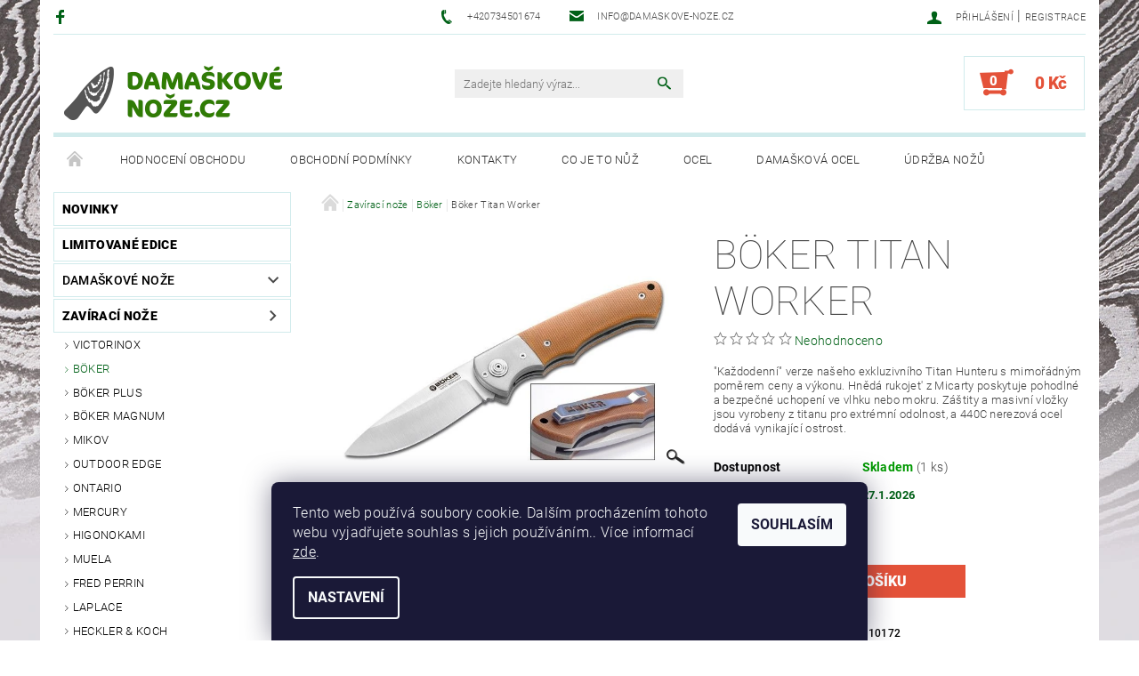

--- FILE ---
content_type: text/html; charset=utf-8
request_url: https://www.damaskove-noze.cz/boker-titan-worker/
body_size: 25306
content:
<!DOCTYPE html>
<html id="css" xml:lang='cs' lang='cs' class="external-fonts-loaded">
    <head>
        <link rel="preconnect" href="https://cdn.myshoptet.com" /><link rel="dns-prefetch" href="https://cdn.myshoptet.com" /><link rel="preload" href="https://cdn.myshoptet.com/prj/dist/master/cms/libs/jquery/jquery-1.11.3.min.js" as="script" />        <script>
dataLayer = [];
dataLayer.push({'shoptet' : {
    "pageId": 779,
    "pageType": "productDetail",
    "currency": "CZK",
    "currencyInfo": {
        "decimalSeparator": ",",
        "exchangeRate": 1,
        "priceDecimalPlaces": 2,
        "symbol": "K\u010d",
        "symbolLeft": 0,
        "thousandSeparator": " "
    },
    "language": "cs",
    "projectId": 574240,
    "product": {
        "id": 40091,
        "guid": "dbb5e83e-04b2-11ee-9bb0-664bf65c3b8e",
        "hasVariants": false,
        "codes": [
            {
                "code": 110172,
                "quantity": "1",
                "stocks": [
                    {
                        "id": "ext",
                        "quantity": "1"
                    }
                ]
            }
        ],
        "code": "110172",
        "name": "B\u00f6ker Titan Worker",
        "appendix": "",
        "weight": 0,
        "manufacturer": "B\u00f6ker Manufaktur Solingen",
        "manufacturerGuid": "1EFD885A3B456EF48522A23363BB176A",
        "currentCategory": "Zav\u00edrac\u00ed no\u017ee | B\u00f6ker Manufaktur Solingen",
        "currentCategoryGuid": "4d43e130-fa0f-11ed-ab38-2a468233c620",
        "defaultCategory": "Zav\u00edrac\u00ed no\u017ee | B\u00f6ker Manufaktur Solingen",
        "defaultCategoryGuid": "4d43e130-fa0f-11ed-ab38-2a468233c620",
        "currency": "CZK",
        "priceWithVat": 8190
    },
    "stocks": [
        {
            "id": "ext",
            "title": "Sklad",
            "isDeliveryPoint": 0,
            "visibleOnEshop": 1
        }
    ],
    "cartInfo": {
        "id": null,
        "freeShipping": false,
        "freeShippingFrom": 5000,
        "leftToFreeGift": {
            "formattedPrice": "0 K\u010d",
            "priceLeft": 0
        },
        "freeGift": false,
        "leftToFreeShipping": {
            "priceLeft": 5000,
            "dependOnRegion": 0,
            "formattedPrice": "5 000 K\u010d"
        },
        "discountCoupon": [],
        "getNoBillingShippingPrice": {
            "withoutVat": 0,
            "vat": 0,
            "withVat": 0
        },
        "cartItems": [],
        "taxMode": "ORDINARY"
    },
    "cart": [],
    "customer": {
        "priceRatio": 1,
        "priceListId": 1,
        "groupId": null,
        "registered": false,
        "mainAccount": false
    }
}});
dataLayer.push({'cookie_consent' : {
    "marketing": "denied",
    "analytics": "denied"
}});
document.addEventListener('DOMContentLoaded', function() {
    shoptet.consent.onAccept(function(agreements) {
        if (agreements.length == 0) {
            return;
        }
        dataLayer.push({
            'cookie_consent' : {
                'marketing' : (agreements.includes(shoptet.config.cookiesConsentOptPersonalisation)
                    ? 'granted' : 'denied'),
                'analytics': (agreements.includes(shoptet.config.cookiesConsentOptAnalytics)
                    ? 'granted' : 'denied')
            },
            'event': 'cookie_consent'
        });
    });
});
</script>

        <meta http-equiv="content-type" content="text/html; charset=utf-8" />
        <title>Böker Titan Worker - damaskove-noze.cz</title>

        <meta name="viewport" content="width=device-width, initial-scale=1.0" />
        <meta name="format-detection" content="telephone=no" />

        
            <meta property="og:type" content="website"><meta property="og:site_name" content="damaskove-noze.cz"><meta property="og:url" content="https://www.damaskove-noze.cz/boker-titan-worker/"><meta property="og:title" content="Böker Titan Worker - damaskove-noze.cz"><meta name="author" content="damaskove-noze.cz"><meta name="web_author" content="Shoptet.cz"><meta name="dcterms.rightsHolder" content="www.damaskove-noze.cz"><meta name="robots" content="index,follow"><meta property="og:image" content="https://cdn.myshoptet.com/usr/www.damaskove-noze.cz/user/shop/big/40091_l1--12.jpg?647fa807"><meta property="og:description" content='Böker Titan Worker. "Každodenní" verze našeho exkluzivního Titan Hunteru s mimořádným poměrem ceny a výkonu. Hnědá rukojet&#39; z Micarty poskytuje pohodlné a bezpečné uchopení ve vlhku nebo mokru. Záštity a masivní vložky jsou vyrobeny z titanu pro extrémní odolnost, a 440C nerezová ocel dodává vynikající ostrost.'><meta name="description" content='Böker Titan Worker. "Každodenní" verze našeho exkluzivního Titan Hunteru s mimořádným poměrem ceny a výkonu. Hnědá rukojet&#39; z Micarty poskytuje pohodlné a bezpečné uchopení ve vlhku nebo mokru. Záštity a masivní vložky jsou vyrobeny z titanu pro extrémní odolnost, a 440C nerezová ocel dodává vynikající ostrost.'><meta property="product:price:amount" content="8190"><meta property="product:price:currency" content="CZK">
        


        
        <noscript>
            <style media="screen">
                #category-filter-hover {
                    display: block !important;
                }
            </style>
        </noscript>
        
    <link href="https://cdn.myshoptet.com/prj/dist/master/cms/templates/frontend_templates/shared/css/font-face/roboto.css" rel="stylesheet"><link href="https://cdn.myshoptet.com/prj/dist/master/shop/dist/font-shoptet-05.css.5fd2e4de7b3b9cde3d11.css" rel="stylesheet">    <script>
        var oldBrowser = false;
    </script>
    <!--[if lt IE 9]>
        <script src="https://cdnjs.cloudflare.com/ajax/libs/html5shiv/3.7.3/html5shiv.js"></script>
        <script>
            var oldBrowser = '<strong>Upozornění!</strong> Používáte zastaralý prohlížeč, který již není podporován. Prosím <a href="https://www.whatismybrowser.com/" target="_blank" rel="nofollow">aktualizujte svůj prohlížeč</a> a zvyšte své UX.';
        </script>
    <![endif]-->

        <style>:root {--color-primary: #006117;--color-primary-h: 134;--color-primary-s: 100%;--color-primary-l: 19%;--color-primary-hover: #484848;--color-primary-hover-h: 0;--color-primary-hover-s: 0%;--color-primary-hover-l: 28%;--color-secondary: #e45239;--color-secondary-h: 9;--color-secondary-s: 76%;--color-secondary-l: 56%;--color-secondary-hover: #d1ebec;--color-secondary-hover-h: 182;--color-secondary-hover-s: 42%;--color-secondary-hover-l: 87%;--color-tertiary: #000000;--color-tertiary-h: 0;--color-tertiary-s: 0%;--color-tertiary-l: 0%;--color-tertiary-hover: #000000;--color-tertiary-hover-h: 0;--color-tertiary-hover-s: 0%;--color-tertiary-hover-l: 0%;--color-header-background: #ffffff;--template-font: "Roboto";--template-headings-font: "Roboto";--header-background-url: url("[data-uri]");--cookies-notice-background: #1A1937;--cookies-notice-color: #F8FAFB;--cookies-notice-button-hover: #f5f5f5;--cookies-notice-link-hover: #27263f;--templates-update-management-preview-mode-content: "Náhled aktualizací šablony je aktivní pro váš prohlížeč."}</style>

        <style>:root {--logo-x-position: 10px;--logo-y-position: 10px;--front-image-x-position: 319px;--front-image-y-position: 0px;}</style>

        <link href="https://cdn.myshoptet.com/prj/dist/master/shop/dist/main-05.css.1b62aa3d069f1dba0ebf.css" rel="stylesheet" media="screen" />

        <link rel="stylesheet" href="https://cdn.myshoptet.com/prj/dist/master/cms/templates/frontend_templates/_/css/print.css" media="print" />
                            <link rel="shortcut icon" href="/favicon.ico" type="image/x-icon" />
                                    <link rel="canonical" href="https://www.damaskove-noze.cz/boker-titan-worker/" />
        
        
        
        
                
                            <style>
                    /* custom background */
                    #main-wrapper {
                                                                            background-position: top center !important;
                            background-repeat: no-repeat !important;
                                                                            background-attachment: fixed !important;
                                                                            background-image: url('https://cdn.myshoptet.com/usr/www.damaskove-noze.cz/user/frontend_backgrounds/bg.jpg') !important;
                                            }
                </style>
                    
                <script>var shoptet = shoptet || {};shoptet.abilities = {"about":{"generation":2,"id":"05"},"config":{"category":{"product":{"image_size":"detail_alt_1"}},"navigation_breakpoint":991,"number_of_active_related_products":2,"product_slider":{"autoplay":false,"autoplay_speed":3000,"loop":true,"navigation":true,"pagination":true,"shadow_size":0}},"elements":{"recapitulation_in_checkout":true},"feature":{"directional_thumbnails":false,"extended_ajax_cart":false,"extended_search_whisperer":false,"fixed_header":false,"images_in_menu":false,"product_slider":false,"simple_ajax_cart":true,"smart_labels":false,"tabs_accordion":false,"tabs_responsive":false,"top_navigation_menu":false,"user_action_fullscreen":false}};shoptet.design = {"template":{"name":"Rock","colorVariant":"Seven"},"layout":{"homepage":"catalog3","subPage":"catalog3","productDetail":"catalog3"},"colorScheme":{"conversionColor":"#e45239","conversionColorHover":"#d1ebec","color1":"#006117","color2":"#484848","color3":"#000000","color4":"#000000"},"fonts":{"heading":"Roboto","text":"Roboto"},"header":{"backgroundImage":"https:\/\/www.damaskove-noze.czdata:image\/gif;base64,R0lGODlhAQABAIAAAAAAAP\/\/\/yH5BAEAAAAALAAAAAABAAEAAAIBRAA7","image":null,"logo":"https:\/\/www.damaskove-noze.czuser\/logos\/logo.png","color":"#ffffff"},"background":{"enabled":true,"color":{"enabled":false,"color":"#c0c0c0"},"image":{"url":"https:\/\/www.damaskove-noze.czuser\/frontend_backgrounds\/bg.jpg","attachment":"fixed","position":"center"}}};shoptet.config = {};shoptet.events = {};shoptet.runtime = {};shoptet.content = shoptet.content || {};shoptet.updates = {};shoptet.messages = [];shoptet.messages['lightboxImg'] = "Obrázek";shoptet.messages['lightboxOf'] = "z";shoptet.messages['more'] = "Více";shoptet.messages['cancel'] = "Zrušit";shoptet.messages['removedItem'] = "Položka byla odstraněna z košíku.";shoptet.messages['discountCouponWarning'] = "Zapomněli jste uplatnit slevový kupón. Pro pokračování jej uplatněte pomocí tlačítka vedle vstupního pole, nebo jej smažte.";shoptet.messages['charsNeeded'] = "Prosím, použijte minimálně 3 znaky!";shoptet.messages['invalidCompanyId'] = "Neplané IČ, povoleny jsou pouze číslice";shoptet.messages['needHelp'] = "Potřebujete pomoc?";shoptet.messages['showContacts'] = "Zobrazit kontakty";shoptet.messages['hideContacts'] = "Skrýt kontakty";shoptet.messages['ajaxError'] = "Došlo k chybě; obnovte prosím stránku a zkuste to znovu.";shoptet.messages['variantWarning'] = "Zvolte prosím variantu produktu.";shoptet.messages['chooseVariant'] = "Zvolte variantu";shoptet.messages['unavailableVariant'] = "Tato varianta není dostupná a není možné ji objednat.";shoptet.messages['withVat'] = "včetně DPH";shoptet.messages['withoutVat'] = "bez DPH";shoptet.messages['toCart'] = "Do košíku";shoptet.messages['emptyCart'] = "Prázdný košík";shoptet.messages['change'] = "Změnit";shoptet.messages['chosenBranch'] = "Zvolená pobočka";shoptet.messages['validatorRequired'] = "Povinné pole";shoptet.messages['validatorEmail'] = "Prosím vložte platnou e-mailovou adresu";shoptet.messages['validatorUrl'] = "Prosím vložte platnou URL adresu";shoptet.messages['validatorDate'] = "Prosím vložte platné datum";shoptet.messages['validatorNumber'] = "Vložte číslo";shoptet.messages['validatorDigits'] = "Prosím vložte pouze číslice";shoptet.messages['validatorCheckbox'] = "Zadejte prosím všechna povinná pole";shoptet.messages['validatorConsent'] = "Bez souhlasu nelze odeslat.";shoptet.messages['validatorPassword'] = "Hesla se neshodují";shoptet.messages['validatorInvalidPhoneNumber'] = "Vyplňte prosím platné telefonní číslo bez předvolby.";shoptet.messages['validatorInvalidPhoneNumberSuggestedRegion'] = "Neplatné číslo — navržený region: %1";shoptet.messages['validatorInvalidCompanyId'] = "Neplatné IČ, musí být ve tvaru jako %1";shoptet.messages['validatorFullName'] = "Nezapomněli jste příjmení?";shoptet.messages['validatorHouseNumber'] = "Prosím zadejte správné číslo domu";shoptet.messages['validatorZipCode'] = "Zadané PSČ neodpovídá zvolené zemi";shoptet.messages['validatorShortPhoneNumber'] = "Telefonní číslo musí mít min. 8 znaků";shoptet.messages['choose-personal-collection'] = "Prosím vyberte místo doručení u osobního odběru, není zvoleno.";shoptet.messages['choose-external-shipping'] = "Upřesněte prosím vybraný způsob dopravy";shoptet.messages['choose-ceska-posta'] = "Pobočka České Pošty není určena, zvolte prosím některou";shoptet.messages['choose-hupostPostaPont'] = "Pobočka Maďarské pošty není vybrána, zvolte prosím nějakou";shoptet.messages['choose-postSk'] = "Pobočka Slovenské pošty není zvolena, vyberte prosím některou";shoptet.messages['choose-ulozenka'] = "Pobočka Uloženky nebyla zvolena, prosím vyberte některou";shoptet.messages['choose-zasilkovna'] = "Pobočka Zásilkovny nebyla zvolena, prosím vyberte některou";shoptet.messages['choose-ppl-cz'] = "Pobočka PPL ParcelShop nebyla vybrána, vyberte prosím jednu";shoptet.messages['choose-glsCz'] = "Pobočka GLS ParcelShop nebyla zvolena, prosím vyberte některou";shoptet.messages['choose-dpd-cz'] = "Ani jedna z poboček služby DPD Parcel Shop nebyla zvolená, prosím vyberte si jednu z možností.";shoptet.messages['watchdogType'] = "Je zapotřebí vybrat jednu z možností u sledování produktu.";shoptet.messages['watchdog-consent-required'] = "Musíte zaškrtnout všechny povinné souhlasy";shoptet.messages['watchdogEmailEmpty'] = "Prosím vyplňte e-mail";shoptet.messages['privacyPolicy'] = 'Musíte souhlasit s ochranou osobních údajů';shoptet.messages['amountChanged'] = '(množství bylo změněno)';shoptet.messages['unavailableCombination'] = 'Není k dispozici v této kombinaci';shoptet.messages['specifyShippingMethod'] = 'Upřesněte dopravu';shoptet.messages['PIScountryOptionMoreBanks'] = 'Možnost platby z %1 bank';shoptet.messages['PIScountryOptionOneBank'] = 'Možnost platby z 1 banky';shoptet.messages['PIScurrencyInfoCZK'] = 'V měně CZK lze zaplatit pouze prostřednictvím českých bank.';shoptet.messages['PIScurrencyInfoHUF'] = 'V měně HUF lze zaplatit pouze prostřednictvím maďarských bank.';shoptet.messages['validatorVatIdWaiting'] = "Ověřujeme";shoptet.messages['validatorVatIdValid'] = "Ověřeno";shoptet.messages['validatorVatIdInvalid'] = "DIČ se nepodařilo ověřit, i přesto můžete objednávku dokončit";shoptet.messages['validatorVatIdInvalidOrderForbid'] = "Zadané DIČ nelze nyní ověřit, protože služba ověřování je dočasně nedostupná. Zkuste opakovat zadání později, nebo DIČ vymažte s vaši objednávku dokončete v režimu OSS. Případně kontaktujte prodejce.";shoptet.messages['validatorVatIdInvalidOssRegime'] = "Zadané DIČ nemůže být ověřeno, protože služba ověřování je dočasně nedostupná. Vaše objednávka bude dokončena v režimu OSS. Případně kontaktujte prodejce.";shoptet.messages['previous'] = "Předchozí";shoptet.messages['next'] = "Následující";shoptet.messages['close'] = "Zavřít";shoptet.messages['imageWithoutAlt'] = "Tento obrázek nemá popisek";shoptet.messages['newQuantity'] = "Nové množství:";shoptet.messages['currentQuantity'] = "Aktuální množství:";shoptet.messages['quantityRange'] = "Prosím vložte číslo v rozmezí %1 a %2";shoptet.messages['skipped'] = "Přeskočeno";shoptet.messages.validator = {};shoptet.messages.validator.nameRequired = "Zadejte jméno a příjmení.";shoptet.messages.validator.emailRequired = "Zadejte e-mailovou adresu (např. jan.novak@example.com).";shoptet.messages.validator.phoneRequired = "Zadejte telefonní číslo.";shoptet.messages.validator.messageRequired = "Napište komentář.";shoptet.messages.validator.descriptionRequired = shoptet.messages.validator.messageRequired;shoptet.messages.validator.captchaRequired = "Vyplňte bezpečnostní kontrolu.";shoptet.messages.validator.consentsRequired = "Potvrďte svůj souhlas.";shoptet.messages.validator.scoreRequired = "Zadejte počet hvězdiček.";shoptet.messages.validator.passwordRequired = "Zadejte heslo, které bude obsahovat min. 4 znaky.";shoptet.messages.validator.passwordAgainRequired = shoptet.messages.validator.passwordRequired;shoptet.messages.validator.currentPasswordRequired = shoptet.messages.validator.passwordRequired;shoptet.messages.validator.birthdateRequired = "Zadejte datum narození.";shoptet.messages.validator.billFullNameRequired = "Zadejte jméno a příjmení.";shoptet.messages.validator.deliveryFullNameRequired = shoptet.messages.validator.billFullNameRequired;shoptet.messages.validator.billStreetRequired = "Zadejte název ulice.";shoptet.messages.validator.deliveryStreetRequired = shoptet.messages.validator.billStreetRequired;shoptet.messages.validator.billHouseNumberRequired = "Zadejte číslo domu.";shoptet.messages.validator.deliveryHouseNumberRequired = shoptet.messages.validator.billHouseNumberRequired;shoptet.messages.validator.billZipRequired = "Zadejte PSČ.";shoptet.messages.validator.deliveryZipRequired = shoptet.messages.validator.billZipRequired;shoptet.messages.validator.billCityRequired = "Zadejte název města.";shoptet.messages.validator.deliveryCityRequired = shoptet.messages.validator.billCityRequired;shoptet.messages.validator.companyIdRequired = "Zadejte IČ.";shoptet.messages.validator.vatIdRequired = "Zadejte DIČ.";shoptet.messages.validator.billCompanyRequired = "Zadejte název společnosti.";shoptet.messages['loading'] = "Načítám…";shoptet.messages['stillLoading'] = "Stále načítám…";shoptet.messages['loadingFailed'] = "Načtení se nezdařilo. Zkuste to znovu.";shoptet.messages['productsSorted'] = "Produkty seřazeny.";shoptet.messages['formLoadingFailed'] = "Formulář se nepodařilo načíst. Zkuste to prosím znovu.";shoptet.messages.moreInfo = "Více informací";shoptet.config.orderingProcess = {active: false,step: false};shoptet.config.documentsRounding = '3';shoptet.config.documentPriceDecimalPlaces = '0';shoptet.config.thousandSeparator = ' ';shoptet.config.decSeparator = ',';shoptet.config.decPlaces = '2';shoptet.config.decPlacesSystemDefault = '2';shoptet.config.currencySymbol = 'Kč';shoptet.config.currencySymbolLeft = '0';shoptet.config.defaultVatIncluded = 1;shoptet.config.defaultProductMaxAmount = 9999;shoptet.config.inStockAvailabilityId = -1;shoptet.config.defaultProductMaxAmount = 9999;shoptet.config.inStockAvailabilityId = -1;shoptet.config.cartActionUrl = '/action/Cart';shoptet.config.advancedOrderUrl = '/action/Cart/GetExtendedOrder/';shoptet.config.cartContentUrl = '/action/Cart/GetCartContent/';shoptet.config.stockAmountUrl = '/action/ProductStockAmount/';shoptet.config.addToCartUrl = '/action/Cart/addCartItem/';shoptet.config.removeFromCartUrl = '/action/Cart/deleteCartItem/';shoptet.config.updateCartUrl = '/action/Cart/setCartItemAmount/';shoptet.config.addDiscountCouponUrl = '/action/Cart/addDiscountCoupon/';shoptet.config.setSelectedGiftUrl = '/action/Cart/setSelectedGift/';shoptet.config.rateProduct = '/action/ProductDetail/RateProduct/';shoptet.config.customerDataUrl = '/action/OrderingProcess/step2CustomerAjax/';shoptet.config.registerUrl = '/registrace/';shoptet.config.agreementCookieName = 'site-agreement';shoptet.config.cookiesConsentUrl = '/action/CustomerCookieConsent/';shoptet.config.cookiesConsentIsActive = 1;shoptet.config.cookiesConsentOptAnalytics = 'analytics';shoptet.config.cookiesConsentOptPersonalisation = 'personalisation';shoptet.config.cookiesConsentOptNone = 'none';shoptet.config.cookiesConsentRefuseDuration = 7;shoptet.config.cookiesConsentName = 'CookiesConsent';shoptet.config.agreementCookieExpire = 30;shoptet.config.cookiesConsentSettingsUrl = '/cookies-settings/';shoptet.config.fonts = {"google":{"attributes":"100,300,400,500,700,900:latin-ext","families":["Roboto"],"urls":["https:\/\/cdn.myshoptet.com\/prj\/dist\/master\/cms\/templates\/frontend_templates\/shared\/css\/font-face\/roboto.css"]},"custom":{"families":["shoptet"],"urls":["https:\/\/cdn.myshoptet.com\/prj\/dist\/master\/shop\/dist\/font-shoptet-05.css.5fd2e4de7b3b9cde3d11.css"]}};shoptet.config.mobileHeaderVersion = '1';shoptet.config.fbCAPIEnabled = false;shoptet.config.fbPixelEnabled = false;shoptet.config.fbCAPIUrl = '/action/FacebookCAPI/';shoptet.content.regexp = /strana-[0-9]+[\/]/g;shoptet.content.colorboxHeader = '<div class="colorbox-html-content">';shoptet.content.colorboxFooter = '</div>';shoptet.customer = {};shoptet.csrf = shoptet.csrf || {};shoptet.csrf.token = 'csrf_KImbP50V9458dfa97b696b17';shoptet.csrf.invalidTokenModal = '<div><h2>Přihlaste se prosím znovu</h2><p>Omlouváme se, ale Váš CSRF token pravděpodobně vypršel. Abychom mohli udržet Vaši bezpečnost na co největší úrovni potřebujeme, abyste se znovu přihlásili.</p><p>Děkujeme za pochopení.</p><div><a href="/login/?backTo=%2Fboker-titan-worker%2F">Přihlášení</a></div></div> ';shoptet.csrf.formsSelector = 'csrf-enabled';shoptet.csrf.submitListener = true;shoptet.csrf.validateURL = '/action/ValidateCSRFToken/Index/';shoptet.csrf.refreshURL = '/action/RefreshCSRFTokenNew/Index/';shoptet.csrf.enabled = false;shoptet.config.googleAnalytics ||= {};shoptet.config.googleAnalytics.isGa4Enabled = true;shoptet.config.googleAnalytics.route ||= {};shoptet.config.googleAnalytics.route.ua = "UA";shoptet.config.googleAnalytics.route.ga4 = "GA4";shoptet.config.ums_a11y_category_page = true;shoptet.config.discussion_rating_forms = false;shoptet.config.ums_forms_redesign = false;shoptet.config.showPriceWithoutVat = '';shoptet.config.ums_a11y_login = false;</script>
        <script src="https://cdn.myshoptet.com/prj/dist/master/cms/libs/jquery/jquery-1.11.3.min.js"></script><script src="https://cdn.myshoptet.com/prj/dist/master/cms/libs/jquery/jquery-migrate-1.4.1.min.js"></script><script src="https://cdn.myshoptet.com/prj/dist/master/cms/libs/jquery/jquery-ui-1.8.24.min.js"></script>
    <script src="https://cdn.myshoptet.com/prj/dist/master/shop/dist/main-05.js.8c719cec2608516bd9d7.js"></script>
<script src="https://cdn.myshoptet.com/prj/dist/master/shop/dist/shared-2g.js.aa13ef3ecca51cd89ec5.js"></script><script src="https://cdn.myshoptet.com/prj/dist/master/cms/libs/jqueryui/i18n/datepicker-cs.js"></script><script>if (window.self !== window.top) {const script = document.createElement('script');script.type = 'module';script.src = "https://cdn.myshoptet.com/prj/dist/master/shop/dist/editorPreview.js.e7168e827271d1c16a1d.js";document.body.appendChild(script);}</script>        <script>
            jQuery.extend(jQuery.cybergenicsFormValidator.messages, {
                required: "Povinné pole",
                email: "Prosím vložte platnou e-mailovou adresu",
                url: "Prosím vložte platnou URL adresu",
                date: "Prosím vložte platné datum",
                number: "Vložte číslo",
                digits: "Prosím vložte pouze číslice",
                checkbox: "Zadejte prosím všechna povinná pole",
                validatorConsent: "Bez souhlasu nelze odeslat.",
                password: "Hesla se neshodují",
                invalidPhoneNumber: "Vyplňte prosím platné telefonní číslo bez předvolby.",
                invalidCompanyId: 'Nevalidní IČ, musí mít přesně 8 čísel (před kratší IČ lze dát nuly)',
                fullName: "Nezapomněli jste příjmení?",
                zipCode: "Zadané PSČ neodpovídá zvolené zemi",
                houseNumber: "Prosím zadejte správné číslo domu",
                shortPhoneNumber: "Telefonní číslo musí mít min. 8 znaků",
                privacyPolicy: "Musíte souhlasit s ochranou osobních údajů"
            });
        </script>
                                    
                
        
        <!-- User include -->
                <!-- project html code header -->
<meta name="google-site-verification" content="tXdmzSjmzLxoqBlMIzDbz8SiorIZC0MyhaEAmXdlpv8" />
<style>

/*home page*/
article#welcome{
width: 100%;
padding-top:10px;
}
#welcome::before {
  content: none;}
.tabs-navigation{
position:relative;
border-top: 1px solid #b4e3bd;
border-bottom: 1px solid #b4e3bd;
}
.tabs-navigation::before{
content:"\e626 \00a0 ";
position: absolute;
top: -8px;
height: 18px;
left: 50%;
transform: translateX(-50%);
font-family: "shoptet";
font-size: 72px;
line-height: 18px;
letter-spacing: -9px;
color:#b4e3bd;
display: block;
width:90px;
background-color:#fff;
padding-left: 9px;
}
.decor-delimeter {
  background-color: #b4e3bd;
}
.decor-delimeter::before {
  color: #b4e3bd;
}
/*Benefit baner*/
.benefitBanner__title, .benefitBanner__data{
color:#286a01;
font-weight:600;
font-size: 1.3em;
line-height: 28px;
}
.benefitBanner{
padding: 0 12px;
}
/*Button HP*/
.button_hp_container{
width:100%;
display:flex;
justify-content:center;
border-top: 1px solid #b4e3bd;
}
a.button_hp{
text-decoration:none;
background-color: #006117;
border-color: #484848;
color: white;
font-weight: 900;
transition: background-color 300ms ease-out;
text-transform: uppercase;
text-align: center;
-webkit-appearance: none;
-webkit-border-radius: 0;
border-style: solid;
border-width: 0px;
cursor: pointer;
padding-top: 0.6154rem;
padding-right: 1rem;
padding-bottom: 0.6154rem;
padding-left: 1rem;
font-size: 0.8125rem;
}
a.button_hp:hover{
background-color: #484848;
color: white;
}
#footer{
margin-top:0;
margin-left: auto;
margin-right: auto;
}
#copyright {
  padding: 0 15px;
}
</style>

        <!-- /User include -->
                                <!-- Global site tag (gtag.js) - Google Analytics -->
    <script async src="https://www.googletagmanager.com/gtag/js?id=AW-11027177562"></script>
    <script>
        
        window.dataLayer = window.dataLayer || [];
        function gtag(){dataLayer.push(arguments);}
        

                    console.debug('default consent data');

            gtag('consent', 'default', {"ad_storage":"denied","analytics_storage":"denied","ad_user_data":"denied","ad_personalization":"denied","wait_for_update":500});
            dataLayer.push({
                'event': 'default_consent'
            });
        
        gtag('js', new Date());

        
        
                gtag('config', 'AW-11027177562');
        
        
        
        
        
        
        
        
        
        
        
        
        
        
        
        
        
        
        document.addEventListener('DOMContentLoaded', function() {
            if (typeof shoptet.tracking !== 'undefined') {
                for (var id in shoptet.tracking.bannersList) {
                    gtag('event', 'view_promotion', {
                        "send_to": "UA",
                        "promotions": [
                            {
                                "id": shoptet.tracking.bannersList[id].id,
                                "name": shoptet.tracking.bannersList[id].name,
                                "position": shoptet.tracking.bannersList[id].position
                            }
                        ]
                    });
                }
            }

            shoptet.consent.onAccept(function(agreements) {
                if (agreements.length !== 0) {
                    console.debug('gtag consent accept');
                    var gtagConsentPayload =  {
                        'ad_storage': agreements.includes(shoptet.config.cookiesConsentOptPersonalisation)
                            ? 'granted' : 'denied',
                        'analytics_storage': agreements.includes(shoptet.config.cookiesConsentOptAnalytics)
                            ? 'granted' : 'denied',
                                                                                                'ad_user_data': agreements.includes(shoptet.config.cookiesConsentOptPersonalisation)
                            ? 'granted' : 'denied',
                        'ad_personalization': agreements.includes(shoptet.config.cookiesConsentOptPersonalisation)
                            ? 'granted' : 'denied',
                        };
                    console.debug('update consent data', gtagConsentPayload);
                    gtag('consent', 'update', gtagConsentPayload);
                    dataLayer.push(
                        { 'event': 'update_consent' }
                    );
                }
            });
        });
    </script>

                
                                <script>
    (function(t, r, a, c, k, i, n, g) { t['ROIDataObject'] = k;
    t[k]=t[k]||function(){ (t[k].q=t[k].q||[]).push(arguments) },t[k].c=i;n=r.createElement(a),
    g=r.getElementsByTagName(a)[0];n.async=1;n.src=c;g.parentNode.insertBefore(n,g)
    })(window, document, 'script', '//www.heureka.cz/ocm/sdk.js?source=shoptet&version=2&page=product_detail', 'heureka', 'cz');

    heureka('set_user_consent', 0);
</script>
                    </head>
    <body class="desktop id-779 in-boker-1 template-05 type-product type-detail page-detail ajax-add-to-cart">
    
        <div id="fb-root"></div>
        <script>
            window.fbAsyncInit = function() {
                FB.init({
//                    appId            : 'your-app-id',
                    autoLogAppEvents : true,
                    xfbml            : true,
                    version          : 'v19.0'
                });
            };
        </script>
        <script async defer crossorigin="anonymous" src="https://connect.facebook.net/cs_CZ/sdk.js"></script>
    
        
    
    <div id="main-wrapper">
        <div id="main-wrapper-in" class="large-12 medium-12 small-12">
            <div id="main" class="large-12 medium-12 small-12 row">

                

                <div id="header" class="large-12 medium-12 small-12 columns">
                    <header id="header-in" class="large-12 medium-12 small-12 row collapse">
                        
<div class="row header-info">
                <div class="large-4 medium-2  small-12 left hide-for-small">
                            <span class="checkout-facebook header-social-icon">
                    <a href="https://www.facebook.com/profile.php?id=100087072407876" title="Facebook" target="_blank">&nbsp;</a>
                </span>
                                </div>
        
        <div class="large-4 medium-6 small-12 columns">

            <div class="row collapse header-contacts">
                                                                                        <div class="large-6 tac medium-6 small-6 header-phone columns left">
                        <a href="tel:+420734501674" title="Telefon"><span>+420734501674</span></a>
                    </div>
                                                    <div class="large-6 tac medium-6 small-6 header-email columns left">
                                                    <a href="mailto:info@damaskove-noze.cz"><span>info@damaskove-noze.cz</span></a>
                                            </div>
                            </div>
        </div>
    
    <div class="large-4 medium-4 small-12 left top-links-holder">
                                <div id="top-links">
            <span class="responsive-mobile-visible responsive-all-hidden box-account-links-trigger-wrap">
                <span class="box-account-links-trigger"></span>
            </span>
            <ul class="responsive-mobile-hidden box-account-links list-inline list-reset">
                
                                                                                                        <li>
                                    <a class="icon-account-login" href="/login/?backTo=%2Fboker-titan-worker%2F" title="Přihlášení" data-testid="signin" rel="nofollow"><span>Přihlášení</span></a>
                                </li>
                                <li>
                                    <span class="responsive-mobile-hidden"> |</span>
                                    <a href="/registrace/" title="Registrace" data-testid="headerSignup" rel="nofollow">Registrace</a>
                                </li>
                                                                                        
            </ul>
        </div>
    </div>
</div>
<div class="header-center row">
    
    <div class="large-4 medium-4 small-6">
                                <a href="/" title="damaskove-noze.cz" id="logo" data-testid="linkWebsiteLogo"><img src="https://cdn.myshoptet.com/usr/www.damaskove-noze.cz/user/logos/logo.png" alt="damaskove-noze.cz" /></a>
    </div>
    
    <div class="large-4 medium-4 small-12">
                <div class="searchform large-8 medium-12 small-12" itemscope itemtype="https://schema.org/WebSite">
            <meta itemprop="headline" content="Böker Manufaktur Solingen"/>
<meta itemprop="url" content="https://www.damaskove-noze.cz"/>
        <meta itemprop="text" content="Böker Titan Worker. &amp;quot;Každodenní&amp;quot; verze našeho exkluzivního Titan Hunteru s mimořádným poměrem ceny a výkonu. Hnědá rukojet&amp;#039; z Micarty poskytuje pohodlné a bezpečné uchopení ve vlhku nebo mokru. Záštity a masivní vložky jsou vyrobeny z titanu pro extrémní odolnost, a 440C nerezová ocel dodává..."/>

            <form class="search-whisperer-wrap-v1 search-whisperer-wrap" action="/action/ProductSearch/prepareString/" method="post" itemprop="potentialAction" itemscope itemtype="https://schema.org/SearchAction" data-testid="searchForm">
                <fieldset>
                    <meta itemprop="target" content="https://www.damaskove-noze.cz/vyhledavani/?string={string}"/>
                    <div class="large-10 medium-8 small-10 left">
                        <input type="hidden" name="language" value="cs" />
                        <input type="search" name="string" itemprop="query-input" class="s-word" placeholder="Zadejte hledaný výraz..." autocomplete="off" data-testid="searchInput" />
                    </div>
                    <div class="tar large-2 medium-4 small-2 left">
                        <input type="submit" value="Hledat" class="b-search" data-testid="searchBtn" />
                    </div>
                    <div class="search-whisperer-container-js"></div>
                    <div class="search-notice large-12 medium-12 small-12" data-testid="searchMsg">Prosím, použijte minimálně 3 znaky!</div>
                </fieldset>
            </form>
        </div>
    </div>
    
    <div class="large-4 medium-4 small-6 tar">
                                
                        <div class="place-cart-here">
                <div id="header-cart-wrapper" class="header-cart-wrapper menu-element-wrap">
    <a href="/kosik/" id="header-cart" class="header-cart" data-testid="headerCart" rel="nofollow">
        
        
    <strong class="header-cart-count" data-testid="headerCartCount">
        <span>
                            0
                    </span>
    </strong>

        <strong class="header-cart-price" data-testid="headerCartPrice">
            0 Kč
        </strong>
    </a>

    <div id="cart-recapitulation" class="cart-recapitulation menu-element-submenu align-right hover-hidden" data-testid="popupCartWidget">
                    <div class="cart-reca-single darken tac" data-testid="cartTitle">
                Váš nákupní košík je prázdný            </div>
            </div>
</div>
            </div>
            </div>
    
</div>

             <nav id="menu" class="large-12 medium-12 small-12"><ul class="inline-list list-inline valign-top-inline left"><li class="first-line"><a href="/" id="a-home" data-testid="headerMenuItem">Úvodní stránka</a></li><li class="menu-item--51">    <a href="/hodnoceni-obchodu/"  target="_blank" data-testid="headerMenuItem">
        Hodnocení obchodu
    </a>
</li><li class="menu-item-39">    <a href="/obchodni-podminky/"  data-testid="headerMenuItem">
        Obchodní podmínky
    </a>
</li><li class="menu-item-29 navigation-submenu-trigger-wrap icon-menu-arrow-wrap">    <a href="/kontakty/"  data-testid="headerMenuItem">
        Kontakty
    </a>
</li><li class="menu-item-971">    <a href="/co-je-to-nuz/"  data-testid="headerMenuItem">
        Co je to NŮŽ
    </a>
</li><li class="menu-item-974">    <a href="/ocel/"  data-testid="headerMenuItem">
        OCEL
    </a>
</li><li class="menu-item-986">    <a href="/damaskova-ocel/"  data-testid="headerMenuItem">
        Damašková ocel
    </a>
</li><li class="menu-item-989">    <a href="/udrzba-nozu/"  data-testid="headerMenuItem">
        Údržba nožů
    </a>
</li><li class="menu-item-992">    <a href="/druhy-oceli/"  data-testid="headerMenuItem">
        Druhy ocelí
    </a>
</li><li class="menu-item-995">    <a href="/partneri/"  data-testid="headerMenuItem">
        Partneři
    </a>
</li><li class="menu-item-968">    <a href="/bokerova-manufaktura-solingen-1/"  data-testid="headerMenuItem">
        Bökerova manufaktura Solingen
    </a>
</li></ul><div id="menu-helper-wrapper"><div id="menu-helper" data-testid="hamburgerMenu">&nbsp;</div><ul id="menu-helper-box"></ul></div></nav>

<script>
$(document).ready(function() {
    checkSearchForm($('.searchform'), "Prosím, použijte minimálně 3 znaky!");
});
var userOptions = {
    carousel : {
        stepTimer : 5000,
        fadeTimer : 800
    }
};
</script>


                    </header>
                </div>
                <div id="main-in" class="large-12 medium-12 small-12 columns">
                    <div id="main-in-in" class="large-12 medium-12 small-12">
                        
                        <div id="content" class="large-12 medium-12 small-12 row">
                            
                                                                    <aside id="column-l" class="large-3 medium-3 small-12 columns sidebar">
                                        <div id="column-l-in">
                                                                                                                                                <div class="box-even">
                        
<div id="categories">
                        <div class="categories cat-01 expanded" id="cat-1143">
                <div class="topic"><a href="/novinky/" class="expanded">Novinky</a></div>
        

    </div>
            <div class="categories cat-02 expanded" id="cat-1140">
                <div class="topic"><a href="/limitovane-edice/" class="expanded">Limitované edice</a></div>
        

    </div>
            <div class="categories cat-01 expandable" id="cat-767">
                <div class="topic"><a href="/damaskove-noze/">Damaškové nože</a></div>
        
<ul >
                <li ><a href="/boker-plus-2/" title="Böker Plus">Böker Plus</a>
                            </li>             <li ><a href="/damaskove-noze-boker/" title="Damaškové nože Böker Manufaktura Solingen">Damaškové nože Böker</a>
            </li>             <li ><a href="/boker-magnum-3/" title="Böker Magnum">Böker Magnum</a>
                            </li>             <li ><a href="/mcusta/" title="Damaškové nože Mcusta">Damaškové nože Mcusta</a>
                            </li>             <li ><a href="/fox-knives/" title="Fox Knives">Fox Knives</a>
                            </li>             <li ><a href="/damaskove-noze-mikov/" title="Damaškové nože Mikov">Damaškové nože Mikov</a>
            </li>             <li ><a href="/we-knife/" title="WE Knife">WE Knife</a>
                            </li>             <li ><a href="/civivi/" title="CIVIVI">CIVIVI</a>
                            </li>             <li ><a href="/maserin/" title="Maserin">Maserin</a>
                            </li>             <li ><a href="/vassago-2/" title="Vassago">Vassago</a>
                            </li>             <li ><a href="/spartan-blades/" title="Spartan Blades">Spartan Blades</a>
                            </li>             <li ><a href="/higonokami-2/" title="Higonokami">Higonokami</a>
                            </li>     </ul> 
    </div>
            <div class="categories cat-02 expandable cat-active expanded" id="cat-755">
                <div class="topic"><a href="/boker/" class="expanded">Zavírací nože</a></div>
        
<ul class="expanded">
                <li ><a href="/kapesni-noze-victorinox/" title="Victorinox">Victorinox</a>
                            </li>             <li class="active  expanded"><a href="/boker-1/" title="Böker Manufaktur Solingen">Böker</a>
                            </li>             <li ><a href="/boker-plus/" title="Böker Plus">Böker plus</a>
            </li>             <li ><a href="/boker-magnum/" title="Böker Magnum">Böker Magnum</a>
            </li>             <li ><a href="/mikov/" title="Mikov">Mikov</a>
            </li>             <li ><a href="/outdoor-edge/" title="Outdoor Edge">Outdoor Edge</a>
            </li>             <li ><a href="/ontario/" title="Ontario">Ontario</a>
            </li>             <li ><a href="/mercury/" title="Mercury">Mercury</a>
            </li>             <li ><a href="/higonokami/" title="Higonokami">Higonokami</a>
            </li>             <li ><a href="/muela-1/" title="Muela">Muela</a>
                            </li>             <li ><a href="/fred-perrin/" title="Fred Perrin">Fred Perrin</a>
                            </li>             <li ><a href="/laplace-1/" title="Laplace">Laplace</a>
                            </li>             <li ><a href="/heckler-koch/" title="Heckler &amp; Koch">Heckler &amp; Koch</a>
                            </li>             <li ><a href="/fox-knives-2/" title="Fox Knives">Fox Knives</a>
                            </li>             <li ><a href="/spyderco/" title="Spyderco">Spyderco</a>
                            </li>             <li ><a href="/kershaw/" title="Kershaw">Kershaw</a>
                            </li>             <li ><a href="/crkt/" title="CRKT">CRKT</a>
                            </li>             <li ><a href="/we-knife-2/" title="WE KNIFE">WE KNIFE</a>
                            </li>             <li ><a href="/civivi-2/" title="CIVIVI">CIVIVI</a>
                            </li>             <li ><a href="/boker-arbolito-2/" title="Böker Arbolito">Böker Arbolito</a>
                            </li>     </ul> 
    </div>
            <div class="categories cat-01 expandable" id="cat-797">
                <div class="topic"><a href="/noze-s-pevnou-cepeli/">Nože s pevnou čepelí</a></div>
        
<ul >
                <li ><a href="/boker-arbolito/" title="Böker Arbolito">Böker Arbolito</a>
            </li>             <li ><a href="/boker-plus-1/" title="Böker plus">Böker plus</a>
            </li>             <li ><a href="/boker-magnum-2/" title="Böker Magnum">Böker Magnum</a>
                            </li>             <li ><a href="/boker-2/" title="Böker Manufaktur Solingen">Böker</a>
            </li>             <li ><a href="/mikov-11/" title="Mikov">Mikov</a>
                            </li>             <li ><a href="/outdoor-edge-1/" title="Outdoor Edge">Outdoor Edge</a>
            </li>             <li ><a href="/ontario-1/" title="Ontario">Ontario</a>
            </li>             <li ><a href="/tops-1/" title="TOPS">TOPS</a>
            </li>             <li ><a href="/united-cutlery/" title="United Cutlery">United Cutlery</a>
            </li>             <li ><a href="/muela-2/" title="Muela">Muela</a>
                            </li>             <li ><a href="/crkt-3/" title="CRKT">CRKT</a>
                            </li>             <li ><a href="/fred-perrin-1/" title="Fred Perrin">Fred Perrin</a>
                            </li>             <li ><a href="/victorinox-9/" title="Victorinox">Victorinox</a>
                            </li>     </ul> 
    </div>
            <div class="categories cat-02 expandable" id="cat-749">
                <div class="topic"><a href="/lovecke-noze/">Lovecké nože</a></div>
        
<ul >
                <li ><a href="/mikov-3/" title="Mikov">Mikov</a>
            </li>             <li ><a href="/old-bear/" title="Old Bear">Old Bear</a>
            </li>             <li ><a href="/boker-5/" title="Böker">Böker</a>
                            </li>             <li ><a href="/muela/" title="Muela">Muela</a>
                            </li>             <li ><a href="/victorinox-4/" title="Victorinox">Victorinox</a>
                            </li>             <li ><a href="/laplace/" title="Laplace">Laplace</a>
                            </li>             <li ><a href="/mercury-2/" title="Mercury">Mercury</a>
                            </li>             <li ><a href="/outdoor-edge-4/" title="Outdoor Edge">Outdoor Edge</a>
                            </li>     </ul> 
    </div>
            <div class="categories cat-01 expandable" id="cat-1068">
                <div class="topic"><a href="/armadni-noze-a-dyky/">Armádní nože a dýky</a></div>
        
<ul >
                <li ><a href="/mikov-6/" title="Mikov">Mikov</a>
            </li>             <li ><a href="/boker-11/" title="Böker">Böker</a>
                            </li>             <li ><a href="/victorinox-7/" title="Victorinox">Victorinox</a>
                            </li>     </ul> 
    </div>
            <div class="categories cat-02 expandable" id="cat-821">
                <div class="topic"><a href="/kuchynske-noze/">Kuchyňské nože</a></div>
        
<ul >
                <li ><a href="/stojany/" title="Stojany">Stojany</a>
            </li>             <li ><a href="/pribor/" title="Příbor">Příbor na kempování</a>
            </li>             <li ><a href="/stolove-noze-a-sety/" title="Stolové nože a sety">Stolové nože a sety</a>
            </li>             <li ><a href="/keramicke-noze/" title="Keramické nože">Keramické nože</a>
            </li>             <li ><a href="/damaskove-kuchynske-noze/" title="Damaškové kuchyňské nože">Damaškové kuchyňské nože</a>
            </li>             <li ><a href="/kuchynske-noze-wusthof/" title="Kuchyňské nože Wüsthof">Kuchyňské nože Wüsthof</a>
            </li>             <li ><a href="/mikov-9/" title="Kuchyňské nože Mikov">Mikov</a>
            </li>             <li ><a href="/victorinox-5/" title="Victorinox">Victorinox</a>
            </li>             <li ><a href="/kuchynske-noze-victorinox/" title="Kuchyňské nože-Victorinox">Kuchyňské nože-Victorinox</a>
                            </li>             <li ><a href="/prkenka/" title="Prkénka">Prkénka</a>
                            </li>             <li ><a href="/mikov-7/" title="Kuchyňské nože - Mikov">Kuchyňské nože - Mikov</a>
                            </li>             <li ><a href="/steakove-noze-boker/" title="Steakové nože BÖKER">Steakové nože BÖKER</a>
                            </li>             <li ><a href="/kuchynske-noze-boker/" title="Kuchyňské nože Böker">Kuchyňské nože Böker</a>
                            </li>     </ul> 
    </div>
            <div class="categories cat-01 expandable" id="cat-773">
                <div class="topic"><a href="/reznicke-noze/">Řeznické nože</a></div>
        
<ul >
                <li ><a href="/mikov-8/" title="Mikov">Mikov</a>
            </li>             <li ><a href="/victorinox/" title="Victorinox">Victorinox</a>
                            </li>     </ul> 
    </div>
            <div class="categories cat-02 expandable" id="cat-833">
                <div class="topic"><a href="/multifunkcni-naradi/">Multifunkční nářadí</a></div>
        
<ul >
                <li ><a href="/boker-9/" title="Böker">Böker</a>
            </li>             <li ><a href="/leatherman-2/" title="Leatherman">Leatherman</a>
                            </li>             <li ><a href="/victorinox-2/" title="Victorinox">Victorinox</a>
                            </li>     </ul> 
    </div>
            <div class="categories cat-01 expandable" id="cat-839">
                <div class="topic"><a href="/katany-a-mece/">Katany a meče</a></div>
        
<ul >
                <li ><a href="/boker-6/" title="Böker">Böker</a>
            </li>             <li ><a href="/united-cutlery-1/" title="United Cutlery">United Cutlery</a>
            </li>             <li ><a href="/condor/" title="CONDOR">CONDOR</a>
            </li>             <li ><a href="/viper-mathusalem/" title="Viper Mathusalem">Viper Mathusalem</a>
                            </li>             <li ><a href="/master-cutlery/" title="Master Cutlery">Master Cutlery</a>
                            </li>     </ul> 
    </div>
            <div class="categories cat-02 expandable" id="cat-1050">
                <div class="topic"><a href="/pracovni-noze/">Pracovní nože</a></div>
        
<ul >
                <li ><a href="/mikov-2/" title="Mikov">Mikov</a>
            </li>             <li ><a href="/victorinox-6/" title="Victorinox">Victorinox</a>
                            </li>             <li ><a href="/boker-3/" title="Böker">Böker</a>
                            </li>     </ul> 
    </div>
            <div class="categories cat-01" id="cat-863">
                <div class="topic"><a href="/houbarske-noze/">Houbařské nože</a></div>
        

    </div>
            <div class="categories cat-02 expandable" id="cat-1062">
                <div class="topic"><a href="/speciality/">Speciality</a></div>
        
<ul >
                <li ><a href="/mikov-5/" title="Mikov">Mikov</a>
            </li>     </ul> 
    </div>
            <div class="categories cat-01 expandable" id="cat-917">
                <div class="topic"><a href="/macety/">Mačety</a></div>
        
<ul >
                <li ><a href="/crkt-5/" title="CRKT">CRKT</a>
                            </li>             <li ><a href="/outdoor-edge-2/" title="Outdoor Edge">Outdoor Edge</a>
                            </li>     </ul> 
    </div>
            <div class="categories cat-02 expandable" id="cat-809">
                <div class="topic"><a href="/sekery/">Sekery</a></div>
        
<ul >
                <li ><a href="/boker-7/" title="Böker">Böker</a>
            </li>     </ul> 
    </div>
            <div class="categories cat-01 expandable" id="cat-845">
                <div class="topic"><a href="/pouzdra/">Pouzdra</a></div>
        
<ul >
                <li ><a href="/boker-8/" title="Böker">Böker</a>
            </li>             <li ><a href="/victorinox-3/" title="Victorinox">Victorinox</a>
                            </li>     </ul> 
    </div>
            <div class="categories cat-02 expandable" id="cat-761">
                <div class="topic"><a href="/ostatni/">Ostatní</a></div>
        
<ul >
                <li ><a href="/mikov-1/" title="Mikov">Mikov</a>
            </li>             <li ><a href="/boker-4/" title="Böker">Böker</a>
            </li>             <li ><a href="/professor/" title="Damaster">Damaster</a>
                            </li>             <li ><a href="/outdoor-edge-3/" title="Outdoor Edge">Outdoor Edge</a>
                            </li>     </ul> 
    </div>
            <div class="categories cat-01 expandable" id="cat-815">
                <div class="topic"><a href="/vrhaci-noze/">Vrhací nože</a></div>
        
<ul >
                <li ><a href="/boker-10/" title="Böker">Böker</a>
            </li>             <li ><a href="/mikov-4/" title="Mikov">Mikov</a>
                            </li>     </ul> 
    </div>
            <div class="categories cat-02" id="cat-707">
                <div class="topic"><a href="/vsechny-produkty/">VŠECHNY PRODUKTY</a></div>
        

    </div>
            <div class="categories cat-01 expanded" id="cat-1126">
                <div class="topic"><a href="/brouseni-nozu/" class="expanded">Broušení nožů</a></div>
        

    </div>
            <div class="categories cat-02 expanded" id="cat-1198">
                <div class="topic"><a href="/noze-na-krk-2/" class="expanded">Nože na krk</a></div>
        

    </div>
        
                            
</div>

                    </div>
                                                                                                                                                                                                                                                        <div class="box-odd">
                            <div id="top10" class="box hide-for-small">
        <h3 class="topic">TOP 10</h3>
        <ol>
                            
                    <li class="panel-element display-image display-price">
                                                    <a class="a-img" href="/boker-plus-steel-mariner/">
                                <img src="https://cdn.myshoptet.com/usr/www.damaskove-noze.cz/user/shop/related/35357_nuz-s-pevnou-cepeli-steel-mariner-02bo285.jpg?65c93153" alt="Nůž s pevnou čepelí - Steel-Mariner - 02BO285" />
                            </a>
                                                <div>
                            <a href="/boker-plus-steel-mariner/" title="Nůž s pevnou čepelí - Steel-Mariner - 02BO285"><span>Nůž s pevnou čepelí - Steel-Mariner - 02BO285</span></a><br />
                            
                                                                <span>
                                    2 029 Kč
                                    

                                </span>
                                                            
                        </div>
                    </li>
                
                            
                    <li class="panel-element display-image display-price">
                                                    <a class="a-img" href="/boker-manufaktur-solingen-bronco/">
                                <img src="https://cdn.myshoptet.com/usr/www.damaskove-noze.cz/user/shop/related/40959-1_boker-manufaktur-solingen-bronco-121504.jpg?64c42a21" alt="Böker Manufaktur Solingen Bronco 121504" />
                            </a>
                                                <div>
                            <a href="/boker-manufaktur-solingen-bronco/" title="Böker Manufaktur Solingen Bronco 121504"><span>Böker Manufaktur Solingen Bronco 121504</span></a><br />
                            
                                                                <span>
                                    4 490 Kč
                                    

                                </span>
                                                            
                        </div>
                    </li>
                
                            
                    <li class="panel-element display-image display-price">
                                                    <a class="a-img" href="/boker-arbolito-esculta-hirschhorn/">
                                <img src="https://cdn.myshoptet.com/usr/www.damaskove-noze.cz/user/shop/related/35327-6_35327-nuz-s-pevnou-cepeli-esculta-hirschhorn-02ba593h.jpg?648733d9" alt="35327 nuz s pevnou cepeli esculta hirschhorn 02ba593h" />
                            </a>
                                                <div>
                            <a href="/boker-arbolito-esculta-hirschhorn/" title="Nůž s pevnou čepelí - Esculta Hirschhorn - 02BA593H"><span>Nůž s pevnou čepelí - Esculta Hirschhorn - 02BA593H</span></a><br />
                            
                                                                <span>
                                    6 859 Kč
                                    

                                </span>
                                                            
                        </div>
                    </li>
                
                            
                    <li class="panel-element display-image display-price">
                                                    <a class="a-img" href="/akcni-set-reznik-velky-6-reznickych-nozu-s-ocilkou/">
                                <img src="https://cdn.myshoptet.com/usr/www.damaskove-noze.cz/user/shop/related/34799_v2003049---o--2.jpg?656ba285" alt="V2003049. . .o (2)" />
                            </a>
                                                <div>
                            <a href="/akcni-set-reznik-velky-6-reznickych-nozu-s-ocilkou/" title="AKČNÍ SET ŘEZNÍK VELKÝ - 6 řeznických nožů s ocílkou"><span>AKČNÍ SET ŘEZNÍK VELKÝ - 6 řeznických nožů s ocílkou</span></a><br />
                            
                                                                <span>
                                    2 190 Kč
                                    

                                </span>
                                                            
                        </div>
                    </li>
                
                            
                    <li class="panel-element display-image display-price">
                                                    <a class="a-img" href="/boker-arbolito-esculta-micarta/">
                                <img src="https://cdn.myshoptet.com/usr/www.damaskove-noze.cz/user/shop/related/35330_boeker-arbolito-esculta-micarta-02ba593m.jpg?65cb475a" alt="boeker arbolito esculta micarta 02ba593m" />
                            </a>
                                                <div>
                            <a href="/boker-arbolito-esculta-micarta/" title="Nůž s pevnou čepelí - Esculta Micarta - 02BA593M"><span>Nůž s pevnou čepelí - Esculta Micarta - 02BA593M</span></a><br />
                            
                                                                <span>
                                    6 490 Kč
                                    

                                </span>
                                                            
                        </div>
                    </li>
                
                            
                    <li class="panel-element display-image display-price">
                                                    <a class="a-img" href="/boker-snac-pac-black/">
                                <img src="https://cdn.myshoptet.com/usr/www.damaskove-noze.cz/user/shop/related/35537-3_35537-boker-snac-pac-03bo800.jpg?648733d0" alt="35537 boker snac pac 03bo800" />
                            </a>
                                                <div>
                            <a href="/boker-snac-pac-black/" title="Boker Snac Pac - 03BO800"><span>Boker Snac Pac - 03BO800</span></a><br />
                            
                                                                <span>
                                    289 Kč
                                    

                                </span>
                                                            
                        </div>
                    </li>
                
                            
                    <li class="panel-element display-image display-price">
                                                    <a class="a-img" href="/nuz-evoke-alox--silver/">
                                <img src="https://cdn.myshoptet.com/usr/www.damaskove-noze.cz/user/shop/related/42369_nuz-evoke-alox--silver.jpg?657467c7" alt="Nůž Evoke Alox, silver" />
                            </a>
                                                <div>
                            <a href="/nuz-evoke-alox--silver/" title="Nůž Evoke Alox, silver"><span>Nůž Evoke Alox, silver</span></a><br />
                            
                                                                <span>
                                    2 990 Kč
                                    

                                </span>
                                                            
                        </div>
                    </li>
                
                            
                    <li class="panel-element display-image display-price">
                                                    <a class="a-img" href="/mec-magnum-unicorn/">
                                <img src="https://cdn.myshoptet.com/usr/www.damaskove-noze.cz/user/shop/related/40127_l1--20.jpg?6480600e" alt="l1 (20)" />
                            </a>
                                                <div>
                            <a href="/mec-magnum-unicorn/" title="Meč - Magnum Unicorn"><span>Meč - Magnum Unicorn</span></a><br />
                            
                                                                <span>
                                    1 599 Kč
                                    

                                </span>
                                                            
                        </div>
                    </li>
                
                            
                    <li class="panel-element display-image display-price">
                                                    <a class="a-img" href="/annual-damascus-2021/">
                                <img src="https://cdn.myshoptet.com/usr/www.damaskove-noze.cz/user/shop/related/39611-3_39611-damaskovy-nuz-k-roku-2021-1132021dam.jpg?648733d1" alt="39611 damaskovy nuz k roku 2021 1132021dam" />
                            </a>
                                                <div>
                            <a href="/annual-damascus-2021/" title="Damaškový nůž k roku 2021 1132021DAM"><span>Damaškový nůž k roku 2021 1132021DAM</span></a><br />
                            
                                                                <span>
                                    7 990 Kč
                                    

                                </span>
                                                            
                        </div>
                    </li>
                
                            
                    <li class=" display-image display-price">
                                                    <a class="a-img" href="/magnum-hattori-hanzo-set/">
                                <img src="https://cdn.myshoptet.com/usr/www.damaskove-noze.cz/user/shop/related/35630-1_35630-magnum-schwerter-set-hattori-hanzo-05zs518.jpg?648733d7" alt="35630 magnum schwerter set hattori hanzo 05zs518" />
                            </a>
                                                <div>
                            <a href="/magnum-hattori-hanzo-set/" title="Magnum SCHWERTER-SET HATTORI HANZO 05ZS518"><span>Magnum SCHWERTER-SET HATTORI HANZO 05ZS518</span></a><br />
                            
                                                                <span>
                                    2 690 Kč
                                    

                                </span>
                                                            
                        </div>
                    </li>
                
                    </ol>
    </div>

                    </div>
                                                                                                    </div>
                                    </aside>
                                                            

                            
                                <main id="content-in" class="large-9 medium-9 small-12 columns">

                                                                                                                        <p id="navigation" itemscope itemtype="https://schema.org/BreadcrumbList">
                                                                                                        <span id="navigation-first" data-basetitle="damaskove-noze.cz" itemprop="itemListElement" itemscope itemtype="https://schema.org/ListItem">
                    <a href="/" itemprop="item" class="navigation-home-icon">
                        &nbsp;<meta itemprop="name" content="Domů" />                    </a>
                    <meta itemprop="position" content="1" />
                    <span class="navigation-bullet">&nbsp;&rsaquo;&nbsp;</span>
                </span>
                                                        <span id="navigation-1" itemprop="itemListElement" itemscope itemtype="https://schema.org/ListItem">
                        <a href="/boker/" itemprop="item"><span itemprop="name">Zavírací nože</span></a>
                        <meta itemprop="position" content="2" />
                        <span class="navigation-bullet">&nbsp;&rsaquo;&nbsp;</span>
                    </span>
                                                        <span id="navigation-2" itemprop="itemListElement" itemscope itemtype="https://schema.org/ListItem">
                        <a href="/boker-1/" itemprop="item"><span itemprop="name">Böker</span></a>
                        <meta itemprop="position" content="3" />
                        <span class="navigation-bullet">&nbsp;&rsaquo;&nbsp;</span>
                    </span>
                                                                            <span id="navigation-3" itemprop="itemListElement" itemscope itemtype="https://schema.org/ListItem">
                        <meta itemprop="item" content="https://www.damaskove-noze.cz/boker-titan-worker/" />
                        <meta itemprop="position" content="4" />
                        <span itemprop="name" data-title="Böker Titan Worker">Böker Titan Worker</span>
                    </span>
                            </p>
                                                                                                            


                                                                            
    
<div itemscope itemtype="https://schema.org/Product" class="p-detail-inner">
    <meta itemprop="url" content="https://www.damaskove-noze.cz/boker-titan-worker/" />
    <meta itemprop="image" content="https://cdn.myshoptet.com/usr/www.damaskove-noze.cz/user/shop/big/40091_l1--12.jpg?647fa807" />
            <meta itemprop="description" content="&quot;Každodenní&quot; verze našeho exkluzivního Titan Hunteru s mimořádným poměrem ceny a výkonu. Hnědá rukojet&#039; z Micarty poskytuje pohodlné a bezpečné uchopení ve vlhku nebo mokru. Záštity a masivní vložky jsou vyrobeny z titanu pro extrémní odolnost, a 440C nerezová ocel dodává vynikající ostrost." />
                <span class="js-hidden" itemprop="manufacturer" itemscope itemtype="https://schema.org/Organization">
            <meta itemprop="name" content="Böker Manufaktur Solingen" />
        </span>
        <span class="js-hidden" itemprop="brand" itemscope itemtype="https://schema.org/Brand">
            <meta itemprop="name" content="Böker Manufaktur Solingen" />
        </span>
                            <meta itemprop="gtin13" content="0788857017456" />            
    
    <form action="/action/Cart/addCartItem/" method="post" class="p-action csrf-enabled" id="product-detail-form" data-testid="formProduct">
        <fieldset>
                        <meta itemprop="category" content="Úvodní stránka &gt; Zavírací nože &gt; Böker &gt; Böker Titan Worker" />
            <input type="hidden" name="productId" value="40091" />
                            <input type="hidden" name="priceId" value="40094" />
                        <input type="hidden" name="language" value="cs" />

            <table id="t-product-detail" data-testid="gridProductItem">
                <tbody>
                    <tr>
                        <td id="td-product-images" class="large-6 medium-6 small-12 left breaking-table">

                            
    <div id="product-images" class="large-12 medium-12 small-12">
                
        <div class="zoom-small-image large-12 medium-12 small-12">
            
            
                            <img src="https://cdn.myshoptet.com/prj/dist/master/cms/templates/frontend_templates/_/img/magnifier.png" alt="Efekt lupa" class="magnifier" />
                <div class="hidden-js"><a data-gallery="lightbox[gallery]" id="lightbox-gallery" href="https://cdn.myshoptet.com/usr/www.damaskove-noze.cz/user/shop/big/40091_l1--12.jpg?647fa807">
                                        <img src="https://cdn.myshoptet.com/usr/www.damaskove-noze.cz/user/shop/related/40091_l1--12.jpg?647fa807" alt="l1 (12)" />
                </a></div>
                        <div style="top: 0px; position: relative;" id="wrap" class="">
                                    <a href="https://cdn.myshoptet.com/usr/www.damaskove-noze.cz/user/shop/big/40091_l1--12.jpg?647fa807" id="gallery-image" data-zoom="position: 'inside', showTitle: false, adjustX:0, adjustY:0" class="cloud-zoom" data-href="https://cdn.myshoptet.com/usr/www.damaskove-noze.cz/user/shop/orig/40091_l1--12.jpg?647fa807" data-testid="mainImage">
                
                                        <img src="https://cdn.myshoptet.com/usr/www.damaskove-noze.cz/user/shop/detail_alt_1/40091_l1--12.jpg?647fa807" alt="l1 (12)" />

                                    </a>
                            </div>
        </div>
                                            <div class="clear">&nbsp;</div>
            <div class="row">
                <div id="social-buttons" class="large-12 medium-12 small-12">
                    <div id="social-buttons-in">
                                                    <div class="social-button">
                                <script>
        window.twttr = (function(d, s, id) {
            var js, fjs = d.getElementsByTagName(s)[0],
                t = window.twttr || {};
            if (d.getElementById(id)) return t;
            js = d.createElement(s);
            js.id = id;
            js.src = "https://platform.twitter.com/widgets.js";
            fjs.parentNode.insertBefore(js, fjs);
            t._e = [];
            t.ready = function(f) {
                t._e.push(f);
            };
            return t;
        }(document, "script", "twitter-wjs"));
        </script>

<a
    href="https://twitter.com/share"
    class="twitter-share-button"
        data-lang="cs"
    data-url="https://www.damaskove-noze.cz/boker-titan-worker/"
>Tweet</a>

                            </div>
                                                    <div class="social-button">
                                <div
            data-layout="button_count"
        class="fb-like"
        data-action="like"
        data-show-faces="false"
        data-share="false"
                        data-width="285"
        data-height="26"
    >
</div>

                            </div>
                                            </div>
                </div>
            </div>
            </div>

                        </td>
                        <td id="td-product-detail" class="vat large-6 medium-6 left breaking-table">
                            
    <div id="product-detail-h1">
        <h1 itemprop="name" data-testid="textProductName">Böker Titan Worker</h1>
                            <div class="no-print">
    <div class="rating stars-wrapper" " data-testid="wrapRatingAverageStars">
        
<span class="stars star-list">
                                                <a class="star star-off show-tooltip show-ratings" title="    Hodnocení:
            Neohodnoceno    "
                   href="#ratingTab" data-toggle="tab" data-external="1" data-force-scroll="1"></a>
                    
                                                <a class="star star-off show-tooltip show-ratings" title="    Hodnocení:
            Neohodnoceno    "
                   href="#ratingTab" data-toggle="tab" data-external="1" data-force-scroll="1"></a>
                    
                                                <a class="star star-off show-tooltip show-ratings" title="    Hodnocení:
            Neohodnoceno    "
                   href="#ratingTab" data-toggle="tab" data-external="1" data-force-scroll="1"></a>
                    
                                                <a class="star star-off show-tooltip show-ratings" title="    Hodnocení:
            Neohodnoceno    "
                   href="#ratingTab" data-toggle="tab" data-external="1" data-force-scroll="1"></a>
                    
                                                <a class="star star-off show-tooltip show-ratings" title="    Hodnocení:
            Neohodnoceno    "
                   href="#ratingTab" data-toggle="tab" data-external="1" data-force-scroll="1"></a>
                    
    </span>
            <a class="stars-label" href="#ratingTab" data-toggle="tab" data-external="1" data-force-scroll="1">
                                Neohodnoceno                    </a>
    </div>
</div>
            </div>
    <div class="clear">&nbsp;</div>

                                                            <div id="short-description" class="product-detail-short-descr" data-testid="productCardShortDescr">
                                    <p>"Každodenní" verze našeho exkluzivního Titan Hunteru s mimořádným poměrem ceny a výkonu. Hnědá rukojet' z Micarty poskytuje pohodlné a bezpečné uchopení ve vlhku nebo mokru. Záštity a masivní vložky jsou vyrobeny z titanu pro extrémní odolnost, a 440C nerezová ocel dodává vynikající ostrost.</p>
                                </div>
                                                        
                                <table id="product-detail" style="width: 100%">
                                <col /><col style="width: 60%"/>
                                <tbody>
                                                                        
                                                                                                                                    <tr>
                                                    <td class="l-col cell-availability">
                                                        <strong>Dostupnost</strong>
                                                    </td>
                                                    <td class="td-availability cell-availability-value">
                                                                                                                    <span class="strong" style="color:#009901" data-testid="labelAvailability">
                                                                                                                                    Skladem
                                                                                                                            </span>
                                                                <span class="availability-amount" data-testid="numberAvailabilityAmount">(1 ks)</span>
                                                                                                            </td>
                                                </tr>
                                                                                                                        
                                    
                                    
                                                                                                                <tr>
                                            <td class="l-col">
                                                <strong class="delivery-time-label">Můžeme doručit do</strong>
                                            </td>
                                            <td>
                                                                            <div class="delivery-time" data-testid="deliveryTime">
                <strong>
            27.1.2026
        </strong>
    </div>
                                                        </td>
                                        </tr>
                                    
                                    
                                                                                                                    
                                    
                                                                                                                    
                                                                                                            
                                                                        
            <tr>
            <td class="l-col" colspan="2">
                <strong class="price sub-left-position" data-testid="productCardPrice">
                    <meta itemprop="productID" content="40091" /><meta itemprop="identifier" content="dbb5e83e-04b2-11ee-9bb0-664bf65c3b8e" /><meta itemprop="sku" content="110172" /><span itemprop="offers" itemscope itemtype="https://schema.org/Offer"><link itemprop="availability" href="https://schema.org/InStock" /><meta itemprop="url" content="https://www.damaskove-noze.cz/boker-titan-worker/" />            
    <meta itemprop="price" content="8190.00" />
    <meta itemprop="priceCurrency" content="CZK" />
    
    <link itemprop="itemCondition" href="https://schema.org/NewCondition" />

</span>
                                    8 190 Kč
        

                    </strong>
                            </td>
        </tr>

        <tr>
            <td colspan="2" class="cofidis-wrap">
                
            </td>
        </tr>

        <tr>
            <td colspan="2" class="detail-shopping-cart add-to-cart" data-testid="divAddToCart">
                                
                                            <span class="large-2 medium-3 small-3 field-pieces-wrap">
                            <a href="#" class="add-pcs" title="Zvýšit množství" data-testid="increase">&nbsp;</a>
                            <a href="#" class="remove-pcs" title="Snížit množství" data-testid="decrease">&nbsp;</a>
                            <span class="show-tooltip add-pcs-tooltip js-add-pcs-tooltip" title="Není možné zakoupit více než 9999 ks." data-testid="tooltip"></span>
<span class="show-tooltip remove-pcs-tooltip js-remove-pcs-tooltip" title="Minimální množství, které lze zakoupit, je 1 ks." data-testid="tooltip"></span>

<input type="number" name="amount" value="1" data-decimals="0" data-min="1" data-max="9999" step="1" min="1" max="9999" class="amount pcs large-12 medium-12 small-12" autocomplete="off" data-testid="cartAmount" />
                        </span>
                        <span class="button-cart-wrap large-10 medium-9 small-9">
                            <input type="submit" value="Do košíku" id="addToCartButton" class="add-to-cart-button b-cart2 button success" data-testid="buttonAddToCart" />
                        </span>
                                    
            </td>
        </tr>
    
                                                                                                        </tbody>
                            </table>
                            


                            
                                <h2 class="print-visible">Parametry</h2>
                                <table id="product-detail-info" style="width: 100%">
                                    <col /><col style="width: 60%"/>
                                    <tbody>
                                        
                                                                                            <tr>
                                                    <td class="l-col">
                                                        <strong>Kód produktu</strong>
                                                    </td>
                                                    <td class="td-code">
                                                            <span class="variant-code">110172</span>
                                                    </td>
                                                </tr>
                                                                                    
                                                                                
                                                                                            <tr>
                                                    <td class="l-col">
                                                        <strong>Značka</strong>
                                                    </td>
                                                    <td>
                                                        <a href="/znacka/boker-manufaktur-solingen/" title="Böker Manufaktur Solingen" data-testid="productCardBrandName">Böker Manufaktur Solingen</a>
                                                    </td>
                                                </tr>
                                                                                                                                    
                                                                                <tr>
                                            <td class="l-col">
                                                <strong>Kategorie</strong>
                                            </td>
                                            <td>
                                                <a href="/boker-1/" title="Böker Manufaktur Solingen">Böker Manufaktur Solingen</a>                                            </td>
                                        </tr>
                                                                                                                        
                                                                                                                    </tbody>
                                </table>
                            
                            
                                <div id="tr-links" class="tac clearfix">
                                    <a href="#" title="Tisk" class="js-print p-print hide-for-medium-down">Tisk</a>
                                    <a href="/boker-titan-worker:dotaz/" title="Dotaz" class="p-question colorbox" rel="nofollow">Dotaz</a>
                                                                    </div>
                            
                        </td>
                    </tr>
                </tbody>
            </table>
        </fieldset>
    </form>

                            <div class="benefitBanner position--benefitProduct">
                                    <div class="benefitBanner__item"><div class="benefitBanner__picture"><img src="https://cdn.myshoptet.com/usr/www.damaskove-noze.cz/user/banners/3.png?646d11cc" class="benefitBanner__img" alt="Dodání do 3 dnů po celé ČR" fetchpriority="low" width="182" height="150"></div><div class="benefitBanner__content"><strong class="benefitBanner__title">Dodání do 3 dnů</strong><div class="benefitBanner__data">po celé ČR</div></div></div>
                                                <div class="benefitBanner__item"><div class="benefitBanner__picture"><img src="https://cdn.myshoptet.com/usr/www.damaskove-noze.cz/user/banners/2.png?646d116d" class="benefitBanner__img" alt="Garance spokojenosti" fetchpriority="low" width="150" height="150"></div><div class="benefitBanner__content"><strong class="benefitBanner__title">Garance</strong><div class="benefitBanner__data">spokojenosti</div></div></div>
                                                <div class="benefitBanner__item"><div class="benefitBanner__picture"><img src="https://cdn.myshoptet.com/usr/www.damaskove-noze.cz/user/banners/1.png?646d10e9" class="benefitBanner__img" alt="Nože nejvyšší kvality" fetchpriority="low" width="150" height="150"></div><div class="benefitBanner__content"><strong class="benefitBanner__title">Nože nejvyšší</strong><div class="benefitBanner__data">kvality</div></div></div>
                        </div>

        
        <div id="tabs-div">
        
            <ul id="tabs" class="no-print row collapse">
                                    <li data-testid="tabDescription"><a href="#description" title="Popis" class="tiny button">Popis</a></li>
                                
                                    
                                                                                                                            
    
                                                    
    
                                                                                                                                                <li data-testid="tabDiscussion"><a href="#discussionTab" title="Diskuze" class="tiny button">Diskuze</a></li>
                                                    <li data-testid="tabRating"><a href="#ratingTab" title="Hodnocení" class="tiny button">Hodnocení</a></li>
                            </ul>
        
        <div class="clear">&nbsp;</div>
        <div id="tab-content" class="tab-content">
            
            <div id="description">
                        <h2 class="print-visible">Popis</h2>
            <div class="description-inner" data-testid="productCardDescr"><p> Celková délka: 19.9 cm Délka čepele: 8,4 cm Váha: 136 g čepele tloušťka: 4 mm. Ocel: 440C.Rukojet': Micarta</p></div>
                                </div>
    
            
                            

            
            
    

            
    

            
                            <div id="discussionTab" class="no-print" >
                    
    <div id="discussion" data-testid="wrapperDiscussion">
        
    <p data-testid="textCommentNotice">Buďte první, kdo napíše příspěvek k této položce. </p>

    <div class="add-comment">
        <span class="link-like icon-comment" data-testid="buttonAddComment">Přidat komentář</span>
    </div>

<div id="discussion-form" class="discussion-form vote-form" data-testid="formDiscussion">
    <form action="/action/ProductDiscussion/addPost/" method="post">
    <input type="hidden" name="formId" value="9" />
    <input type="hidden" name="productId" value="40091" />
    <input type="hidden" name="discussionEntityId" value="40091" />
        
    <div class="row">
        <div class="medium-6 columns bottom-1rem js-validated-element-wrapper">
            <input type="text" name="fullName" value="" id="fullName" class="small-12 js-validate-required" placeholder="Jméno" data-testid="inputUserName" />
                        <span class="no-css">Nevyplňujte toto pole:</span>
            <input type="text" name="surname" value="" class="no-css" />
        </div>
        <div class="medium-6 columns bottom-1rem js-validated-element-wrapper">
            <input type="email" name="email" value="" id="email" class="small-12 js-validate-required" placeholder="E-mail" data-testid="inputEmail" />
        </div>
        <div class="small-12 columns bottom-1rem">
            <input type="text" name="title" id="title" class="small-12" placeholder="Název" data-testid="inputTitle" />
        </div>
        <div class="small-12 columns bottom-1rem js-validated-element-wrapper">
            <textarea name="message" id="message" class="small-12 js-validate-required" rows="7" placeholder="Komentář" data-testid="inputMessage"></textarea>
        </div>
            <div class="consents small-12 columns bottom-1rem">
                                <div class="information-bubble-wrap checkbox-holder">
                <input
                    type="hidden"
                    name="consents[]"
                    id="discussionConsents37"
                    value="37"
                    class="nmb"
                    data-special-message="validatorConsent" />
                <label for="discussionConsents37" class="whole-width">
                                        Vložením komentáře souhlasíte s <a href="/podminky-ochrany-osobnich-udaju/" rel="noopener noreferrer">podmínkami ochrany osobních údajů</a>
                </label>
            </div>
            </div>
                    <fieldset class="f-border checkout-single-box">
        <legend>Bezpečnostní kontrola</legend>
        <div class="f-border-in">
            <table>
                <tbody>
                    <tr>
                        <td colspan="2">
                            <img src="[data-uri]" alt="" data-testid="imageCaptcha">
                        </td>
                    </tr>
                    <tr>
                        <td class="tari">
                            <label for="captcha">
                                <span class="required-asterisk">Opište text z obrázku</span>                            </label>
                        </td>
                        <td>
                            <input type="text" id="captcha" name="captcha" class="required">
                        </td>
                    </tr>
                </tbody>
            </table>
        </div>
    </fieldset>
        <div class="small-12 columns">
            <input type="submit" value="Odeslat komentář" class="button button-small" data-testid="buttonSendComment" />
        </div>
    </div>
</form>

</div>

    </div>

                </div>
            
                        
            <div id="ratingTab" class="no-print" data-editorid="rating">
            <div id="rating">
                            <p data-testid="textCommentNotice">Buďte první, kdo napíše příspěvek k této položce. </p>
        
                                            

<div id="ratingWrapper" class="js-hide-wrap js-hide-content-closed" data-parent-tab="ratingTab">
    <div class="rate-wrap row">
        <div class="rate-average-wrap medium-6 columns">
                                        <div class="add-comment rate-form-trigger js-hide-trigger">
                    <span class="link-like icon-rating" data-testid="buttonAddRating">Přidat hodnocení</span>
                </div>
                    </div>
            </div>

                <div id="rate-form" class="vote-form js-hide-content">
            <form action="/action/ProductDetail/RateProduct/" method="post">
            <input type="hidden" name="productId" value="40091" />
            <input type="hidden" name="score" value="5" />
    
    
    <fieldset class="f-border">
        <div class="f-border-in">
            <div class="row rating-modal">
                <div class="medium-6 columns bottom-1rem js-validated-element-wrapper">
                    <input type="text" name="fullName" value="" class="small-12" placeholder="Jméno" data-testid="inputFullName" />
                                        <span class="no-css">Nevyplňujte toto pole:</span>
                    <input type="text" name="surname" value="" class="no-css" />
                </div>
                <div class="medium-6 columns bottom-1rem">
                    <input type="email" name="email" value="" class="small-12" placeholder="E-mail" data-testid="inputEmail" />
                </div>
                <div class="small-12 columns bottom-1rem js-validated-element-wrapper">
                    <textarea name="description" class="small-12" rows="7" placeholder="Jak jste s produktem spokojeni?" data-testid="inputRatingDescription"></textarea>
                </div>
                <div class="small-12 columns bottom-1rem">
                    <div class="star-wrap">
                                                    <span class="star star-on" data-score="1"></span>
                                                    <span class="star star-on" data-score="2"></span>
                                                    <span class="star star-on" data-score="3"></span>
                                                    <span class="star star-on" data-score="4"></span>
                                                    <span class="star star-on current" data-score="5"></span>
                                            </div>
                </div>

                    <div class="consents small-12 columns bottom-1rem">
                                <div class="information-bubble-wrap checkbox-holder">
                <input
                    type="hidden"
                    name="consents[]"
                    id="ratingConsents34"
                    value="34"
                    class="nmb"
                    data-special-message="validatorConsent" />
                <label for="ratingConsents34" class="whole-width">
                                        Vložením hodnocení souhlasíte s <a href="/podminky-ochrany-osobnich-udaju/" rel="noopener noreferrer">podmínkami ochrany osobních údajů</a>
                </label>
            </div>
            </div>

                
                <div class="small-12 columns">
                    <input type="submit" value="Odeslat hodnocení" class="b-send tiny button" data-testid="buttonSendRating" />
                </div>

            </div>
        </div>
    </fieldset>
</form>
        </div>
    </div>

            </div>
        </div>
    
            
                            
            <div class="clear">&nbsp;</div>
        </div>
    </div>
</div>

<script>
(function ($) {
    $(document).ready(function () {
        if ($('#tabs-div li').length > 0) {
            $('#tabs-div').tabs();
        } else {
            $('#tabs-div').remove();
        }
    });
}) (jQuery);
</script>




                                                                    </main>
                            

                            
                                                            
                        </div>
                        
                    </div>
                                    </div>
            </div>
            <div id="footer" class="large-12 medium-12 small-12">
                <footer id="footer-in" class="large-12 medium-12 small-12">
                    
            <div class="footer-in-wrap row">
            <ul class="large-block-grid-4 medium-block-grid-2 small-block-grid-1">
                        <li class="footer-row-element custom-footer__articles" >
                                                                                    <div class="box-even">
                        <div id="articles" class="box hide-for-small">
    
        <h3 class="topic">Informace pro vás</h3>
    <ul class="no-bullet">
                    <li class="panel-element"><a href="/jak-nakupovat/" title="Jak nakupovat">Jak nakupovat</a></li>
                    <li class="panel-element"><a href="/obchodni-podminky/" title="Obchodní podmínky">Obchodní podmínky</a></li>
                    <li><a href="/podminky-ochrany-osobnich-udaju/" title="Podmínky ochrany osobních údajů ">Podmínky ochrany osobních údajů </a></li>
            </ul>
</div>

                    </div>
                                                            </li>

            </ul>
            <div class="large-12 medium-12 small-12 columns">
                                
                                                        

                                
                                                        
            </div>
        </div>
    


    <div id="copyright" class="large-12 medium-12 small-12">
        <div class="large-12 medium-12 small-12 row">
            <div class="large-9 medium-8 small-12 left copy columns" data-testid="textCopyright">
                2026 &copy; damaskove-noze.cz, všechna práva vyhrazena                            </div>
            <figure class="sign large-3 medium-4 small-12 columns" style="display: inline-block !important; visibility: visible !important">
                                <span id="signature" style="display: inline-block !important; visibility: visible !important;"><a href="https://www.shoptet.cz/?utm_source=footer&utm_medium=link&utm_campaign=create_by_shoptet" class="image" target="_blank"><img src="https://cdn.myshoptet.com/prj/dist/master/cms/img/common/logo/shoptetLogo.svg" width="17" height="17" alt="Shoptet" class="vam" fetchpriority="low" /></a><a href="https://www.shoptet.cz/?utm_source=footer&utm_medium=link&utm_campaign=create_by_shoptet" class="title" target="_blank">Vytvořil Shoptet</a></span>
            </figure>
        </div>
    </div>


                <script type="text/javascript" src="https://c.seznam.cz/js/rc.js"></script>
        
        
        
        <script>
            /* <![CDATA[ */
            var retargetingConf = {
                rtgId: 1434452,
                                                itemId: "110172",
                                pageType: "offerdetail"
                            };

            let lastSentItemId = null;
            let lastConsent = null;

            function triggerRetargetingHit(retargetingConf) {
                let variantId = retargetingConf.itemId;
                let variantCode = null;

                let input = document.querySelector(`input[name="_variant-${variantId}"]`);
                if (input) {
                    variantCode = input.value;
                    if (variantCode) {
                        retargetingConf.itemId = variantCode;
                    }
                }

                if (retargetingConf.itemId !== lastSentItemId || retargetingConf.consent !== lastConsent) {
                    lastSentItemId = retargetingConf.itemId;
                    lastConsent = retargetingConf.consent;
                    if (window.rc && window.rc.retargetingHit) {
                        window.rc.retargetingHit(retargetingConf);
                    }
                }
            }

                            retargetingConf.consent = 0;

                document.addEventListener('DOMContentLoaded', function() {

                    // Update retargetingConf after user accepts or change personalisation cookies
                    shoptet.consent.onAccept(function(agreements) {
                        if (agreements.length === 0 || !agreements.includes(shoptet.config.cookiesConsentOptPersonalisation)) {
                            retargetingConf.consent = 0;
                        } else {
                            retargetingConf.consent = 1;
                        }
                        triggerRetargetingHit(retargetingConf);
                    });

                    triggerRetargetingHit(retargetingConf);

                    // Dynamic update itemId for product detail page with variants
                                    });
                        /* ]]> */
        </script>
    
    
                    <script type="text/plain" data-cookiecategory="analytics">
                    if (typeof gtag === 'function') {
                gtag('event', 'view_item', {
                                            'ecomm_totalvalue': 8190,
                                                                'ecomm_prodid': "110172",
                                                                                'send_to': 'AW-11027177562',
                                        'ecomm_pagetype': 'product'
                });
            }
            </script>
    





<div class="user-include-block">
    <!-- project html code footer -->
<script>
/*Home page*/
$('#h1-welcome-nor').insertAfter('div.hp_baner_top-title');
$('.benefitBanner').detach().prependTo('.footer-in-wrap');
$('#footer').addClass('row');

$('<div class="button_hp_container"><a href="/vsechny-produkty" class="button_hp">Další produkty</a></div>').appendTo('main#content-in > div#tabs-div')
</script>

</div>


    <script id="trackingScript" data-products='{"products":{"40094":{"content_category":"Zavírací nože \/ Böker Manufaktur Solingen","content_type":"product","content_name":"Böker Titan Worker","base_name":"Böker Titan Worker","variant":null,"manufacturer":"Böker Manufaktur Solingen","content_ids":["110172"],"guid":"dbb5e83e-04b2-11ee-9bb0-664bf65c3b8e","visibility":1,"value":"8190","valueWoVat":"8190","facebookPixelVat":false,"currency":"CZK","base_id":40091,"category_path":["Zavírací nože","Böker Manufaktur Solingen"]},"35360":{"content_category":"Zavírací nože \/ Böker Manufaktur Solingen","content_type":"product","content_name":"Nůž s pevnou čepelí - Steel-Mariner - 02BO285","base_name":"Nůž s pevnou čepelí - Steel-Mariner - 02BO285","variant":null,"manufacturer":"Böker Plus","content_ids":["02BO285"],"guid":null,"visibility":1,"value":"2029","valueWoVat":"2029","facebookPixelVat":false,"currency":"CZK","base_id":35357,"category_path":["Nože s pevnou čepelí","Böker plus"]},"40962":{"content_category":"Zavírací nože \/ Böker Manufaktur Solingen","content_type":"product","content_name":"Böker Manufaktur Solingen Bronco 121504","base_name":"Böker Manufaktur Solingen Bronco 121504","variant":null,"manufacturer":"Böker","content_ids":["121504"],"guid":null,"visibility":1,"value":"4490","valueWoVat":"4490","facebookPixelVat":false,"currency":"CZK","base_id":40959,"category_path":["Nože s pevnou čepelí","Böker Manufaktur Solingen"]},"35330":{"content_category":"Zavírací nože \/ Böker Manufaktur Solingen","content_type":"product","content_name":"Nůž s pevnou čepelí - Esculta Hirschhorn - 02BA593H","base_name":"Nůž s pevnou čepelí - Esculta Hirschhorn - 02BA593H","variant":null,"manufacturer":"Böker Arbolito","content_ids":["02BA593H"],"guid":null,"visibility":1,"value":"6859","valueWoVat":"6859","facebookPixelVat":false,"currency":"CZK","base_id":35327,"category_path":["Nože s pevnou čepelí","Böker Arbolito"]},"34802":{"content_category":"Zavírací nože \/ Böker Manufaktur Solingen","content_type":"product","content_name":"AKČNÍ SET ŘEZNÍK VELKÝ - 6 řeznických nožů s ocílkou","base_name":"AKČNÍ SET ŘEZNÍK VELKÝ - 6 řeznických nožů s ocílkou","variant":null,"manufacturer":"Mikov","content_ids":["SETREZNICKYVELKY"],"guid":null,"visibility":1,"value":"2190","valueWoVat":"2190","facebookPixelVat":false,"currency":"CZK","base_id":34799,"category_path":["Řeznické nože","Mikov"]},"35333":{"content_category":"Zavírací nože \/ Böker Manufaktur Solingen","content_type":"product","content_name":"Nůž s pevnou čepelí - Esculta Micarta - 02BA593M","base_name":"Nůž s pevnou čepelí - Esculta Micarta - 02BA593M","variant":null,"manufacturer":"Böker Arbolito","content_ids":["02BA593M"],"guid":null,"visibility":1,"value":"6490","valueWoVat":"6490","facebookPixelVat":false,"currency":"CZK","base_id":35330,"category_path":["Nože s pevnou čepelí","Böker Arbolito"]},"35540":{"content_category":"Zavírací nože \/ Böker Manufaktur Solingen","content_type":"product","content_name":"Boker Snac Pac - 03BO800","base_name":"Boker Snac Pac - 03BO800","variant":null,"manufacturer":"Böker","content_ids":["03BO800"],"guid":null,"visibility":1,"value":"289","valueWoVat":"289","facebookPixelVat":false,"currency":"CZK","base_id":35537,"category_path":["Multifunkční nářadí","Böker"]},"42375":{"content_category":"Zavírací nože \/ Böker Manufaktur Solingen","content_type":"product","content_name":"Nůž Evoke Alox, silver","base_name":"Nůž Evoke Alox, silver","variant":null,"manufacturer":"Victorinox","content_ids":["0.9415.D26"],"guid":null,"visibility":1,"value":"2990","valueWoVat":"2990","facebookPixelVat":false,"currency":"CZK","base_id":42369,"category_path":["Zavírací nože"]},"40130":{"content_category":"Zavírací nože \/ Böker Manufaktur Solingen","content_type":"product","content_name":"Meč - Magnum Unicorn","base_name":"Meč - Magnum Unicorn","variant":null,"manufacturer":"Magnum","content_ids":["05SC015"],"guid":null,"visibility":1,"value":"1599","valueWoVat":"1599","facebookPixelVat":false,"currency":"CZK","base_id":40127,"category_path":["Katany a meče","Böker"]},"39614":{"content_category":"Zavírací nože \/ Böker Manufaktur Solingen","content_type":"product","content_name":"Damaškový nůž k roku 2021 1132021DAM","base_name":"Damaškový nůž k roku 2021 1132021DAM","variant":null,"manufacturer":"Böker Solingen","content_ids":["1132021DAM"],"guid":null,"visibility":1,"value":"7990","valueWoVat":"7990","facebookPixelVat":false,"currency":"CZK","base_id":39611,"category_path":["Damaškové nože","Damaškové nože Böker Manufaktura Solingen"]},"35633":{"content_category":"Zavírací nože \/ Böker Manufaktur Solingen","content_type":"product","content_name":"Magnum SCHWERTER-SET HATTORI HANZO 05ZS518","base_name":"Magnum SCHWERTER-SET HATTORI HANZO 05ZS518","variant":null,"manufacturer":"Böker","content_ids":["05ZS518"],"guid":null,"visibility":1,"value":"2690","valueWoVat":"2690","facebookPixelVat":false,"currency":"CZK","base_id":35630,"category_path":["Katany a meče","Böker"]}},"banners":{},"lists":[{"id":"top10","name":"top10","price_ids":[35360,40962,35330,34802,35333,35540,42375,40130,39614,35633],"isMainListing":false,"offset":0}]}'>
        if (typeof shoptet.tracking.processTrackingContainer === 'function') {
            shoptet.tracking.processTrackingContainer(
                document.getElementById('trackingScript').getAttribute('data-products')
            );
        } else {
            console.warn('Tracking script is not available.');
        }
    </script>
                </footer>
            </div>
        </div>
    </div>
        
    
        <div class="siteCookies siteCookies--bottom siteCookies--dark js-siteCookies" role="dialog" data-testid="cookiesPopup" data-nosnippet>
        <div class="siteCookies__form">
            <div class="siteCookies__content">
                <div class="siteCookies__text">
                    Tento web používá soubory cookie. Dalším procházením tohoto webu vyjadřujete souhlas s jejich používáním.. Více informací <a href="/podminky-ochrany-osobnich-udaju/" target=\"_blank\" rel=\"noopener noreferrer\">zde</a>.
                </div>
                <p class="siteCookies__links">
                    <button class="siteCookies__link js-cookies-settings" aria-label="Nastavení cookies" data-testid="cookiesSettings">Nastavení</button>
                </p>
            </div>
            <div class="siteCookies__buttonWrap">
                                <button class="siteCookies__button js-cookiesConsentSubmit" value="all" aria-label="Přijmout cookies" data-testid="buttonCookiesAccept">Souhlasím</button>
            </div>
        </div>
        <script>
            document.addEventListener("DOMContentLoaded", () => {
                const siteCookies = document.querySelector('.js-siteCookies');
                document.addEventListener("scroll", shoptet.common.throttle(() => {
                    const st = document.documentElement.scrollTop;
                    if (st > 1) {
                        siteCookies.classList.add('siteCookies--scrolled');
                    } else {
                        siteCookies.classList.remove('siteCookies--scrolled');
                    }
                }, 100));
            });
        </script>
    </div>

    </body>
</html>
